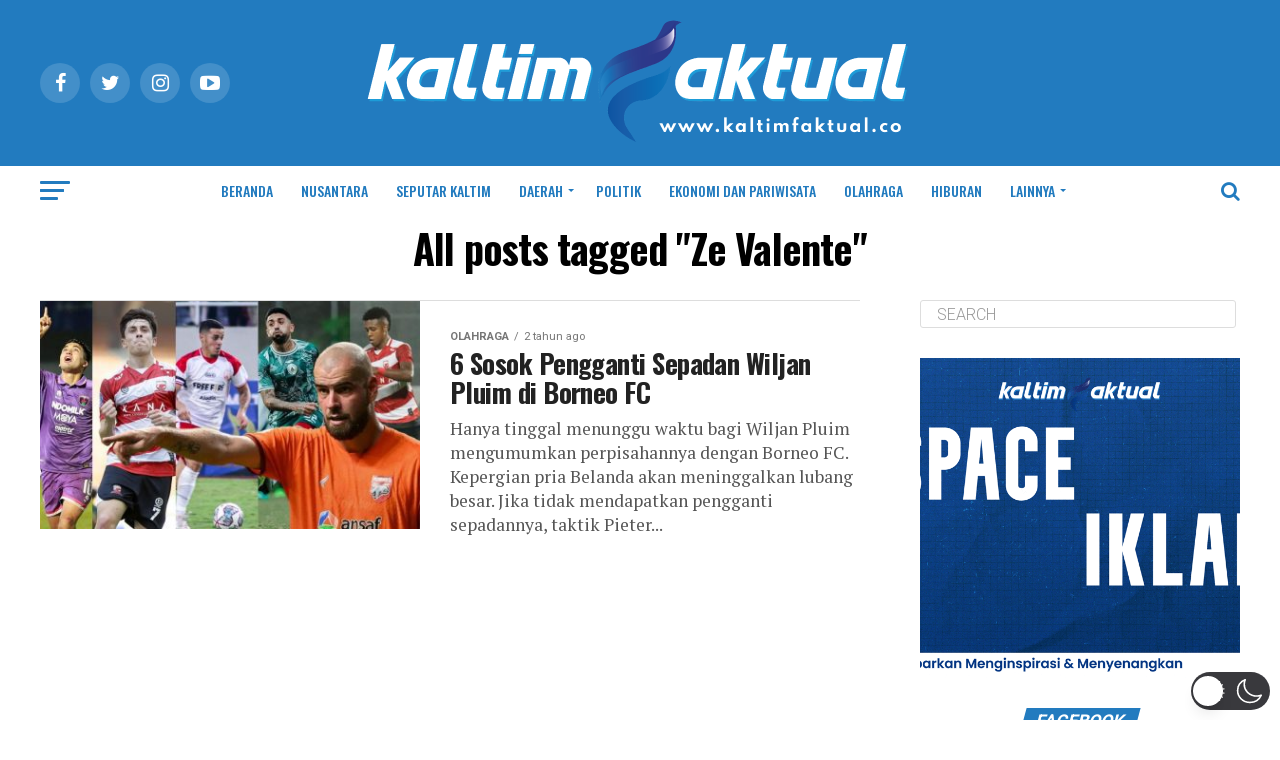

--- FILE ---
content_type: text/html; charset=utf-8
request_url: https://www.google.com/recaptcha/api2/aframe
body_size: 183
content:
<!DOCTYPE HTML><html><head><meta http-equiv="content-type" content="text/html; charset=UTF-8"></head><body><script nonce="jhJJ-kMSl7bF3gZfAL2bLA">/** Anti-fraud and anti-abuse applications only. See google.com/recaptcha */ try{var clients={'sodar':'https://pagead2.googlesyndication.com/pagead/sodar?'};window.addEventListener("message",function(a){try{if(a.source===window.parent){var b=JSON.parse(a.data);var c=clients[b['id']];if(c){var d=document.createElement('img');d.src=c+b['params']+'&rc='+(localStorage.getItem("rc::a")?sessionStorage.getItem("rc::b"):"");window.document.body.appendChild(d);sessionStorage.setItem("rc::e",parseInt(sessionStorage.getItem("rc::e")||0)+1);localStorage.setItem("rc::h",'1768527670817');}}}catch(b){}});window.parent.postMessage("_grecaptcha_ready", "*");}catch(b){}</script></body></html>

--- FILE ---
content_type: application/javascript; charset=utf-8
request_url: https://fundingchoicesmessages.google.com/f/AGSKWxWEK-Mi6aIucOAs59J7l1wJKrauQh5XXA1Cnq33OAMY-k3_vjkgPRYIFD4WpIQBBVPxjKzcr7xTXKcsDbHbCFXikAGfe9vq0_ppovljpZF2o62JE5BIFLxzjRo61vzBPZC-BW7RQRpxotgMBGYdzlp10wwUQKuoH1e0YMdEEuS-6PGnmDP-gITYM8UH/_/banners/468/480x030_/doubleclickbannerad?/opxads._adtech&
body_size: -1290
content:
window['0acc7c15-9852-476e-8439-9b67d30b6fe9'] = true;